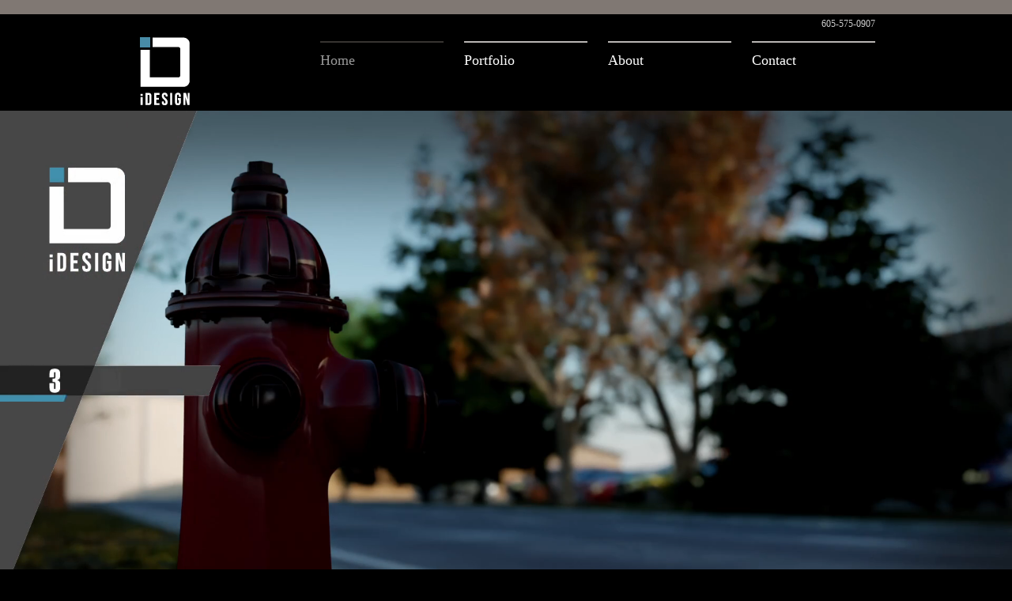

--- FILE ---
content_type: text/html
request_url: http://idesign-dakota.com/
body_size: 1457
content:
<!DOCTYPE html PUBLIC "-//W3C//DTD XHTML 1.0 Transitional//EN" "http://www.w3.org/TR/xhtml1/DTD/xhtml1-transitional.dtd">
<html xmlns="http://www.w3.org/1999/xhtml">
<head>
<meta http-equiv="Content-Type" content="text/html; charset=utf-8" />
<title>iDesign | 3D Illustration, Graphic Design</title>
<link rel="icon" href="http://www.idesign-dakota.com/favicon_16x16.png">
<link href="css/common.css" type="text/css" rel="stylesheet" />
<link href="css/index.css" type="text/css" rel="stylesheet" />
<meta name="Keywords" content="iDesign, i Design, i design, Kevin Duerksen, Sioux Falls, South Dakota, sd, 57103, 605-575-0907, graphic design services, marketing materials, website design, computer animation services, illustration services, 3d illustration, 3d animation, product visualization, product tours, engineering demos, simulations, product training animations, product educations animations, computer-aided design services, advertising design services" />
<meta name="Description" content="Located in Sioux Falls, South Dakota, Headed by Kevin Duerksen, iDesign provides one of the regions finest computer aided design services for print, 3D illustration and animation, multimedia and web development. Since 1997, iDesign has been dedicated to the principle that in every project that lands on our desk, there exists an opportunity to explore new creative potential. It is this vision that drives our commitment to push the boundaries of design and technology and deliver the best solution.

At iDesign, we have the simple belief that it is our responsibility to produce work that is fitting for both the client and the audience. To that end, iDesign brings a design solution to projects that only years of experience can provide, collaborating effectively in accomplishing the communication and marketing objectives of projects." />
<style type="text/css">
<!--
.style1 {
	color: #000000
}
-->
</style>
<meta name="" content="Located in Sioux Falls, SD and headed by Kevin Duerksen,iDesign provides one of the regions finest computer aided design services for print, 3D illustration and animation, multimedia and web development." />
</head>

<body>
<div class="topBar"></div>


<!-- Begin container -->
<div id="container">
    <!-- Begin contact -->
    <div class="contactInfo">
    <ul>
        <li>605-575-0907</li>
      </ul>
    </div>
    <!--/ End contact -->
    
    
    <!-- Begin navigation container -->
    <div class="navigationContainer">   
    
        <!-- Begin logo -->
        <div class="logo"><a href="index.html"><img src="images/logofullwhite.png" alt="iDesign" width="70" height="102"></a></div>
<!--/ End logo --> 
    
        <!-- Begin navigation -->
        <div class="navigation">
            <ul>
            	<li class="active"><a href="index.html">Home</a></li>
               	<li><a href="portfolio.html">Portfolio</a></li>
            	<li><a href="about.html">About</a></li>
               	<li><a href="contact.html">Contact</a></li>
            </ul>
        </div>
        <!--/ End navigation -->
    
    </div>
    <!--/ End navigation container -->

</div>
</div>
<video width="100%" height="auto" autoplay muted="false" loop controls="controls">
        <source src="iD_Promo25_VLC.mp4" type="video/mp4" />
       </video>
</body>
</html>


--- FILE ---
content_type: text/css
request_url: http://idesign-dakota.com/css/common.css
body_size: 4254
content:
/* CSS Document */
*
{
	margin: 0;
	padding: 0;
}



body
{
	margin: 0 auto;
	padding: 0;
	font-size: 24px;
	text-align: center;
	background-color: #000000;
}

.clear
{
	clear: both;
	height: 0px;
	margin-top: 0px;
	margin-right: 0px;
	margin-bottom: 0px;
	margin-left: 0px;
	padding-top: 0px;
}




/* #######################################################
Top Bar
####################################################### */
.topBar
{
	margin: 0;
	padding: 0;
	width: 100%;
	height: 18px;
	background-color: #807873;
}
/* #######################################################
---/ End Top Bar
####################################################### */





/* #######################################################
Container
####################################################### */
#container
{
	margin: 0 auto;
	padding: 0;
	width: 934px;
}
/* #######################################################
---/ End Container
####################################################### */





/* #######################################################
Contact Info
####################################################### */
#container .contactInfo
{
	float: right;
	margin: 5px 0 0 0;
	padding: 0;
	font: normal .5em "Times New Roman", Times, serif;
	color: #CCCCCC;
	text-align: right;
}

#container .contactInfo ul
{
	list-style: none;
}
/* #######################################################
---/ End Contact Info
####################################################### */





/* #######################################################
Navigation Container
####################################################### */
#container .navigationContainer
{
	clear: both;
	margin: 5px 0 0 0;
	padding: 0;
	height: 15px;
	text-align: left;
}
/* #######################################################
---/ End Navigation Container
####################################################### */





/* #######################################################
Logo
####################################################### */

#container .navigationContainer .logo
{
	float: left;
	margin: 0;
	padding: 0;	
}

#container .navigationContainer .logo img
{
	border: 0;
}
/* #######################################################
---/ End Logo
####################################################### */





/* #######################################################
Navigation
####################################################### */

#container .navigationContainer .navigation
{
	float: right;
	margin: 14px 0 0 0;
	padding: 0;
}

#container .navigationContainer .navigation ul
{
	list-style: none;	
}

#container .navigationContainer .navigation li
{
	margin: 0 0 0 26px;
	padding: 12px 0 0 0;
	width: 156px;
	display: inline;
	float: left;
	font: normal .75em "Times New Roman", Times, serif;
	color: #8f8f8f;
	border-top: solid 2px #b9b6b4;
}

#container .navigationContainer .navigation li a,
#container .navigationContainer .navigation li a:link,
#container .navigationContainer .navigation li a:active,
#container .navigationContainer .navigation li a:visited
{
	color: #ffffff;
	text-decoration: none;
	width: 156px;
}

#container .navigationContainer .navigation li a:hover
{
	color: #807873;
}

#container .navigationContainer .navigation .active
{
	margin: 0 0 0 26px;
	padding: 12px 0 0 0;
	width: 156px;
	display: inline;
	float: left;
	font: normal .75em "Times New Roman", Times, serif;
	color: #CCCCCC;
	border-top: solid 2px #373431;
}

#container .navigationContainer .navigation .active a,
#container .navigationContainer .navigation .active a:link,
#container .navigationContainer .navigation .active a:active,
#container .navigationContainer .navigation .active a:visited
{
	color: #999999;
}
/* #######################################################
---/ End Navigation
####################################################### */





/* #######################################################
Footer
####################################################### */
#container .footer
{
	clear: both;
	margin: 20px 0 20px 0;
	text-align: left;
	font: normal .5em "Times New Roman", Times, serif;
	color: #807873;
}
/* #######################################################
---/ End Footer
####################################################### */


--- FILE ---
content_type: text/css
request_url: http://idesign-dakota.com/css/index.css
body_size: 3089
content:
/* #######################################################
Grey Separator
####################################################### */
#container .greySeparator
{
	clear: both;
	margin: 46px 0 0 0;
	height: 1px;
	background-color: #807873;
}
/* #######################################################
---/ End Grey Separator
####################################################### */





/* #######################################################
Intro
####################################################### */
#container .intro
{
	clear: both;
	margin: 16px 0 0 0;
	text-align: left;
}

#container .intro h1
{
	margin: 0;
	padding: 0 0 5px 0;
	font: normal 3em "Times New Roman", Times, serif;
	color: #807873;
	font-style: italic;
}

#container .intro .highlight
{
	font-weight: bold;
	border-bottom: solid 2px #e97004;
}

#container .intro p
{
	margin: 15px 0 0 0;
	padding: 0;
	font: normal .75em "Times New Roman", Times, serif;
	color: #999999;
	line-height: 1.5em;
}

#container .intro a,
#container .intro a:link,
#container .intro a:active,
#container .intro a:visited
{
	font-style: normal;
	color: #e97004;
	text-decoration: none;
}

#container .intro a:hover
{
	text-decoration: underline;
}
/* #######################################################
---/ End Intro
####################################################### */





/* #######################################################
Grey Separator Thick
####################################################### */
#container .greySeparatorThick
{
	clear: both;
	margin: 16px 0 0 0;
	height: 6px;
	background-color: #807873;
}
/* #######################################################
---/ End Grey Separator Thick
####################################################### */





/* #######################################################
Featured work
####################################################### */
#container .featuredWork
{
	clear: both;
	margin: 2px 0 0 0;
	text-align: left;
}

#container .featuredWork h1
{
	margin: 0;
	padding: 0;
	font: normal 1em "Times New Roman", Times, serif;
	color: #999999;
	font-style: italic;
}

#container .featuredWork ul
{
	list-style: none;
}

#container .featuredWork .images
{
	padding-top: 10px;
	padding-right: 0;
	padding-bottom: 0;
	padding-left: 0;
}

#container .featuredWork .title
{
	padding: 5px 0 0 0;
}

#container .featuredWork .title a,
#container .featuredWork .title a:link,
#container .featuredWork .title a:active,
#container .featuredWork .title a:visited
{
	font-style: normal;
	color: #e97004;
	text-decoration: none;
}

#container .featuredWork .title a:hover
{
	text-decoration: underline;
}

#container .featuredWork .description
{
	padding: 12px 0 0 0;
}

#container .featuredWork li
{
	margin: 0 16px 0 0;
	width: 300px;
	float: left;
	font: normal 0.75em "Times New Roman", Times, serif;
	color: #999999;
	font-style: italic;
}

#container .featuredWork .end
{
	margin: 0;
	width: 300px;
	float: left;
}
/* #######################################################
---/ End Featured work
####################################################### */
